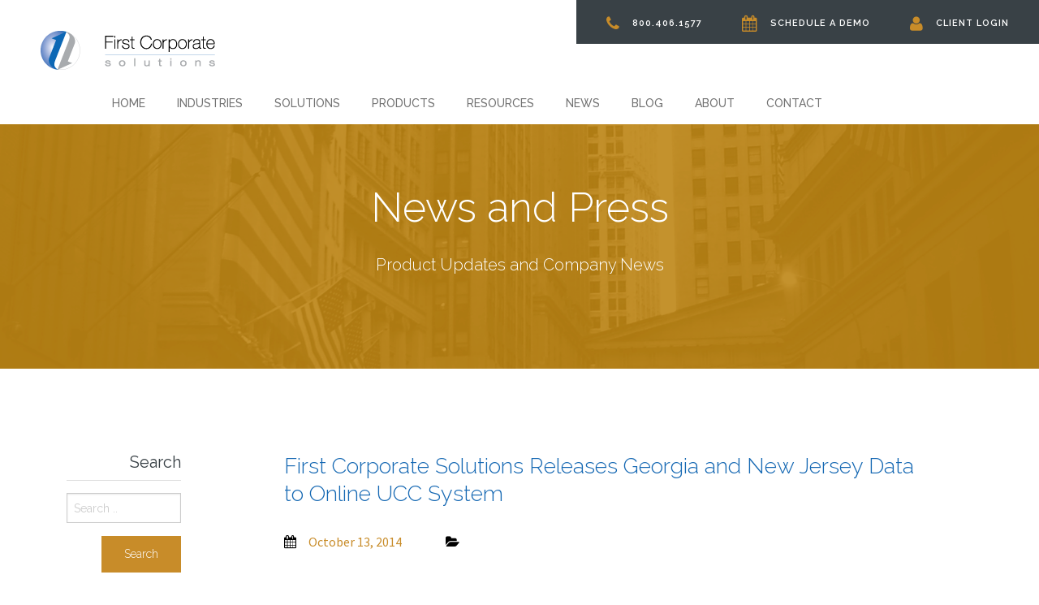

--- FILE ---
content_type: text/html; charset=UTF-8
request_url: https://ficoso.com/news/fcs-releases-ga-nj-data/
body_size: 13964
content:
<!DOCTYPE html>
<html lang="en-US">
<head>
<meta charset="UTF-8">
<meta name="viewport" content="width=device-width, initial-scale=1">
<link rel="profile" href="https://gmpg.org/xfn/11">
<link rel="pingback" href="https://ficoso.com/xmlrpc.php">
<link data-minify="1" rel="stylesheet" href="https://ficoso.com/wp-content/cache/min/1/wp-content/themes/ficoso/bower_components/font-awesome/css/font-awesome.min.css?ver=1762801986" />

<meta name="google-site-verification" content="tQwxifkNjRKqWwkGCyivlmzFu6zVlqDvcqhWZPWrC4A" />
<script data-minify="1" src="https://ficoso.com/wp-content/cache/min/1/wp-content/themes/ficoso/js/modernizer.custom.js?ver=1762801986"></script>

<!-- Global site tag (gtag.js) - Google Ads: 372614800 -->
<script async src="https://www.googletagmanager.com/gtag/js?id=AW-372614800"></script>
<script>
  window.dataLayer = window.dataLayer || [];
  function gtag(){dataLayer.push(arguments);}
  gtag('js', new Date());

  gtag('config', 'AW-372614800');
</script>

<meta name='robots' content='index, follow, max-image-preview:large, max-snippet:-1, max-video-preview:-1' />

	<!-- This site is optimized with the Yoast SEO plugin v25.6 - https://yoast.com/wordpress/plugins/seo/ -->
	<title>First Corporate Solutions Releases GA and NJ Data to Online UCC System</title><link rel="preload" data-rocket-preload as="style" href="https://fonts.googleapis.com/css?family=Source%20Sans%20Pro%3A300%2C400%2C400italic%2C600%7CRaleway%3A300%2C500%2C600%2C700%2C100%2C800%2C400&#038;display=swap" /><link rel="stylesheet" href="https://fonts.googleapis.com/css?family=Source%20Sans%20Pro%3A300%2C400%2C400italic%2C600%7CRaleway%3A300%2C500%2C600%2C700%2C100%2C800%2C400&#038;display=swap" media="print" onload="this.media='all'" /><noscript><link rel="stylesheet" href="https://fonts.googleapis.com/css?family=Source%20Sans%20Pro%3A300%2C400%2C400italic%2C600%7CRaleway%3A300%2C500%2C600%2C700%2C100%2C800%2C400&#038;display=swap" /></noscript>
	<meta name="description" content="First Corporate Solutions, Inc. announced the release of two new states to the online UCC system — Georgia and New Jersey." />
	<link rel="canonical" href="https://ficoso.com/news/fcs-releases-ga-nj-data/" />
	<meta property="og:locale" content="en_US" />
	<meta property="og:type" content="article" />
	<meta property="og:title" content="First Corporate Solutions Releases GA and NJ Data to Online UCC System" />
	<meta property="og:description" content="First Corporate Solutions, Inc. announced the release of two new states to the online UCC system — Georgia and New Jersey." />
	<meta property="og:url" content="https://ficoso.com/news/fcs-releases-ga-nj-data/" />
	<meta property="og:site_name" content="First Corporate Solutions" />
	<meta property="article:modified_time" content="2021-07-07T17:51:58+00:00" />
	<meta name="twitter:card" content="summary_large_image" />
	<script type="application/ld+json" class="yoast-schema-graph">{"@context":"https://schema.org","@graph":[{"@type":"WebPage","@id":"https://ficoso.com/news/fcs-releases-ga-nj-data/","url":"https://ficoso.com/news/fcs-releases-ga-nj-data/","name":"First Corporate Solutions Releases GA and NJ Data to Online UCC System","isPartOf":{"@id":"https://ficoso.com/#website"},"datePublished":"2014-10-13T00:25:13+00:00","dateModified":"2021-07-07T17:51:58+00:00","description":"First Corporate Solutions, Inc. announced the release of two new states to the online UCC system — Georgia and New Jersey.","breadcrumb":{"@id":"https://ficoso.com/news/fcs-releases-ga-nj-data/#breadcrumb"},"inLanguage":"en-US","potentialAction":[{"@type":"ReadAction","target":["https://ficoso.com/news/fcs-releases-ga-nj-data/"]}]},{"@type":"BreadcrumbList","@id":"https://ficoso.com/news/fcs-releases-ga-nj-data/#breadcrumb","itemListElement":[{"@type":"ListItem","position":1,"name":"Home","item":"https://ficoso.com/"},{"@type":"ListItem","position":2,"name":"News","item":"https://ficoso.com/news/"},{"@type":"ListItem","position":3,"name":"First Corporate Solutions Releases Georgia and New Jersey Data to Online UCC System"}]},{"@type":"WebSite","@id":"https://ficoso.com/#website","url":"https://ficoso.com/","name":"First Corporate Solutions","description":"First Corporate Solutions helps financial and legal professionals mitigate risk with global UCC and corporate due diligence","publisher":{"@id":"https://ficoso.com/#organization"},"potentialAction":[{"@type":"SearchAction","target":{"@type":"EntryPoint","urlTemplate":"https://ficoso.com/?s={search_term_string}"},"query-input":{"@type":"PropertyValueSpecification","valueRequired":true,"valueName":"search_term_string"}}],"inLanguage":"en-US"},{"@type":"Organization","@id":"https://ficoso.com/#organization","name":"First Corporate Solutions, Inc.","url":"https://ficoso.com/","logo":{"@type":"ImageObject","inLanguage":"en-US","@id":"https://ficoso.com/#/schema/logo/image/","url":"https://ficoso.com/wp-content/uploads/2015/09/fcslogo.gif","contentUrl":"https://ficoso.com/wp-content/uploads/2015/09/fcslogo.gif","width":227,"height":56,"caption":"First Corporate Solutions, Inc."},"image":{"@id":"https://ficoso.com/#/schema/logo/image/"}}]}</script>
	<!-- / Yoast SEO plugin. -->


<link rel='dns-prefetch' href='//js-na2.hs-scripts.com' />
<link rel='dns-prefetch' href='//platform-api.sharethis.com' />
<link rel='dns-prefetch' href='//stats.wp.com' />
<link href='https://fonts.gstatic.com' crossorigin rel='preconnect' />
<link rel="alternate" type="application/rss+xml" title="First Corporate Solutions &raquo; Feed" href="https://ficoso.com/feed/" />
<link rel="alternate" type="application/rss+xml" title="First Corporate Solutions &raquo; Comments Feed" href="https://ficoso.com/comments/feed/" />
<style id='wp-emoji-styles-inline-css' type='text/css'>

	img.wp-smiley, img.emoji {
		display: inline !important;
		border: none !important;
		box-shadow: none !important;
		height: 1em !important;
		width: 1em !important;
		margin: 0 0.07em !important;
		vertical-align: -0.1em !important;
		background: none !important;
		padding: 0 !important;
	}
</style>
<link rel='stylesheet' id='wp-block-library-css' href='https://ficoso.com/wp-includes/css/dist/block-library/style.min.css?ver=6.6.4' type='text/css' media='all' />
<link rel='stylesheet' id='mediaelement-css' href='https://ficoso.com/wp-includes/js/mediaelement/mediaelementplayer-legacy.min.css?ver=4.2.17' type='text/css' media='all' />
<link rel='stylesheet' id='wp-mediaelement-css' href='https://ficoso.com/wp-includes/js/mediaelement/wp-mediaelement.min.css?ver=6.6.4' type='text/css' media='all' />
<style id='jetpack-sharing-buttons-style-inline-css' type='text/css'>
.jetpack-sharing-buttons__services-list{display:flex;flex-direction:row;flex-wrap:wrap;gap:0;list-style-type:none;margin:5px;padding:0}.jetpack-sharing-buttons__services-list.has-small-icon-size{font-size:12px}.jetpack-sharing-buttons__services-list.has-normal-icon-size{font-size:16px}.jetpack-sharing-buttons__services-list.has-large-icon-size{font-size:24px}.jetpack-sharing-buttons__services-list.has-huge-icon-size{font-size:36px}@media print{.jetpack-sharing-buttons__services-list{display:none!important}}.editor-styles-wrapper .wp-block-jetpack-sharing-buttons{gap:0;padding-inline-start:0}ul.jetpack-sharing-buttons__services-list.has-background{padding:1.25em 2.375em}
</style>
<style id='classic-theme-styles-inline-css' type='text/css'>
/*! This file is auto-generated */
.wp-block-button__link{color:#fff;background-color:#32373c;border-radius:9999px;box-shadow:none;text-decoration:none;padding:calc(.667em + 2px) calc(1.333em + 2px);font-size:1.125em}.wp-block-file__button{background:#32373c;color:#fff;text-decoration:none}
</style>
<style id='global-styles-inline-css' type='text/css'>
:root{--wp--preset--aspect-ratio--square: 1;--wp--preset--aspect-ratio--4-3: 4/3;--wp--preset--aspect-ratio--3-4: 3/4;--wp--preset--aspect-ratio--3-2: 3/2;--wp--preset--aspect-ratio--2-3: 2/3;--wp--preset--aspect-ratio--16-9: 16/9;--wp--preset--aspect-ratio--9-16: 9/16;--wp--preset--color--black: #000000;--wp--preset--color--cyan-bluish-gray: #abb8c3;--wp--preset--color--white: #ffffff;--wp--preset--color--pale-pink: #f78da7;--wp--preset--color--vivid-red: #cf2e2e;--wp--preset--color--luminous-vivid-orange: #ff6900;--wp--preset--color--luminous-vivid-amber: #fcb900;--wp--preset--color--light-green-cyan: #7bdcb5;--wp--preset--color--vivid-green-cyan: #00d084;--wp--preset--color--pale-cyan-blue: #8ed1fc;--wp--preset--color--vivid-cyan-blue: #0693e3;--wp--preset--color--vivid-purple: #9b51e0;--wp--preset--gradient--vivid-cyan-blue-to-vivid-purple: linear-gradient(135deg,rgba(6,147,227,1) 0%,rgb(155,81,224) 100%);--wp--preset--gradient--light-green-cyan-to-vivid-green-cyan: linear-gradient(135deg,rgb(122,220,180) 0%,rgb(0,208,130) 100%);--wp--preset--gradient--luminous-vivid-amber-to-luminous-vivid-orange: linear-gradient(135deg,rgba(252,185,0,1) 0%,rgba(255,105,0,1) 100%);--wp--preset--gradient--luminous-vivid-orange-to-vivid-red: linear-gradient(135deg,rgba(255,105,0,1) 0%,rgb(207,46,46) 100%);--wp--preset--gradient--very-light-gray-to-cyan-bluish-gray: linear-gradient(135deg,rgb(238,238,238) 0%,rgb(169,184,195) 100%);--wp--preset--gradient--cool-to-warm-spectrum: linear-gradient(135deg,rgb(74,234,220) 0%,rgb(151,120,209) 20%,rgb(207,42,186) 40%,rgb(238,44,130) 60%,rgb(251,105,98) 80%,rgb(254,248,76) 100%);--wp--preset--gradient--blush-light-purple: linear-gradient(135deg,rgb(255,206,236) 0%,rgb(152,150,240) 100%);--wp--preset--gradient--blush-bordeaux: linear-gradient(135deg,rgb(254,205,165) 0%,rgb(254,45,45) 50%,rgb(107,0,62) 100%);--wp--preset--gradient--luminous-dusk: linear-gradient(135deg,rgb(255,203,112) 0%,rgb(199,81,192) 50%,rgb(65,88,208) 100%);--wp--preset--gradient--pale-ocean: linear-gradient(135deg,rgb(255,245,203) 0%,rgb(182,227,212) 50%,rgb(51,167,181) 100%);--wp--preset--gradient--electric-grass: linear-gradient(135deg,rgb(202,248,128) 0%,rgb(113,206,126) 100%);--wp--preset--gradient--midnight: linear-gradient(135deg,rgb(2,3,129) 0%,rgb(40,116,252) 100%);--wp--preset--font-size--small: 13px;--wp--preset--font-size--medium: 20px;--wp--preset--font-size--large: 36px;--wp--preset--font-size--x-large: 42px;--wp--preset--spacing--20: 0.44rem;--wp--preset--spacing--30: 0.67rem;--wp--preset--spacing--40: 1rem;--wp--preset--spacing--50: 1.5rem;--wp--preset--spacing--60: 2.25rem;--wp--preset--spacing--70: 3.38rem;--wp--preset--spacing--80: 5.06rem;--wp--preset--shadow--natural: 6px 6px 9px rgba(0, 0, 0, 0.2);--wp--preset--shadow--deep: 12px 12px 50px rgba(0, 0, 0, 0.4);--wp--preset--shadow--sharp: 6px 6px 0px rgba(0, 0, 0, 0.2);--wp--preset--shadow--outlined: 6px 6px 0px -3px rgba(255, 255, 255, 1), 6px 6px rgba(0, 0, 0, 1);--wp--preset--shadow--crisp: 6px 6px 0px rgba(0, 0, 0, 1);}:where(.is-layout-flex){gap: 0.5em;}:where(.is-layout-grid){gap: 0.5em;}body .is-layout-flex{display: flex;}.is-layout-flex{flex-wrap: wrap;align-items: center;}.is-layout-flex > :is(*, div){margin: 0;}body .is-layout-grid{display: grid;}.is-layout-grid > :is(*, div){margin: 0;}:where(.wp-block-columns.is-layout-flex){gap: 2em;}:where(.wp-block-columns.is-layout-grid){gap: 2em;}:where(.wp-block-post-template.is-layout-flex){gap: 1.25em;}:where(.wp-block-post-template.is-layout-grid){gap: 1.25em;}.has-black-color{color: var(--wp--preset--color--black) !important;}.has-cyan-bluish-gray-color{color: var(--wp--preset--color--cyan-bluish-gray) !important;}.has-white-color{color: var(--wp--preset--color--white) !important;}.has-pale-pink-color{color: var(--wp--preset--color--pale-pink) !important;}.has-vivid-red-color{color: var(--wp--preset--color--vivid-red) !important;}.has-luminous-vivid-orange-color{color: var(--wp--preset--color--luminous-vivid-orange) !important;}.has-luminous-vivid-amber-color{color: var(--wp--preset--color--luminous-vivid-amber) !important;}.has-light-green-cyan-color{color: var(--wp--preset--color--light-green-cyan) !important;}.has-vivid-green-cyan-color{color: var(--wp--preset--color--vivid-green-cyan) !important;}.has-pale-cyan-blue-color{color: var(--wp--preset--color--pale-cyan-blue) !important;}.has-vivid-cyan-blue-color{color: var(--wp--preset--color--vivid-cyan-blue) !important;}.has-vivid-purple-color{color: var(--wp--preset--color--vivid-purple) !important;}.has-black-background-color{background-color: var(--wp--preset--color--black) !important;}.has-cyan-bluish-gray-background-color{background-color: var(--wp--preset--color--cyan-bluish-gray) !important;}.has-white-background-color{background-color: var(--wp--preset--color--white) !important;}.has-pale-pink-background-color{background-color: var(--wp--preset--color--pale-pink) !important;}.has-vivid-red-background-color{background-color: var(--wp--preset--color--vivid-red) !important;}.has-luminous-vivid-orange-background-color{background-color: var(--wp--preset--color--luminous-vivid-orange) !important;}.has-luminous-vivid-amber-background-color{background-color: var(--wp--preset--color--luminous-vivid-amber) !important;}.has-light-green-cyan-background-color{background-color: var(--wp--preset--color--light-green-cyan) !important;}.has-vivid-green-cyan-background-color{background-color: var(--wp--preset--color--vivid-green-cyan) !important;}.has-pale-cyan-blue-background-color{background-color: var(--wp--preset--color--pale-cyan-blue) !important;}.has-vivid-cyan-blue-background-color{background-color: var(--wp--preset--color--vivid-cyan-blue) !important;}.has-vivid-purple-background-color{background-color: var(--wp--preset--color--vivid-purple) !important;}.has-black-border-color{border-color: var(--wp--preset--color--black) !important;}.has-cyan-bluish-gray-border-color{border-color: var(--wp--preset--color--cyan-bluish-gray) !important;}.has-white-border-color{border-color: var(--wp--preset--color--white) !important;}.has-pale-pink-border-color{border-color: var(--wp--preset--color--pale-pink) !important;}.has-vivid-red-border-color{border-color: var(--wp--preset--color--vivid-red) !important;}.has-luminous-vivid-orange-border-color{border-color: var(--wp--preset--color--luminous-vivid-orange) !important;}.has-luminous-vivid-amber-border-color{border-color: var(--wp--preset--color--luminous-vivid-amber) !important;}.has-light-green-cyan-border-color{border-color: var(--wp--preset--color--light-green-cyan) !important;}.has-vivid-green-cyan-border-color{border-color: var(--wp--preset--color--vivid-green-cyan) !important;}.has-pale-cyan-blue-border-color{border-color: var(--wp--preset--color--pale-cyan-blue) !important;}.has-vivid-cyan-blue-border-color{border-color: var(--wp--preset--color--vivid-cyan-blue) !important;}.has-vivid-purple-border-color{border-color: var(--wp--preset--color--vivid-purple) !important;}.has-vivid-cyan-blue-to-vivid-purple-gradient-background{background: var(--wp--preset--gradient--vivid-cyan-blue-to-vivid-purple) !important;}.has-light-green-cyan-to-vivid-green-cyan-gradient-background{background: var(--wp--preset--gradient--light-green-cyan-to-vivid-green-cyan) !important;}.has-luminous-vivid-amber-to-luminous-vivid-orange-gradient-background{background: var(--wp--preset--gradient--luminous-vivid-amber-to-luminous-vivid-orange) !important;}.has-luminous-vivid-orange-to-vivid-red-gradient-background{background: var(--wp--preset--gradient--luminous-vivid-orange-to-vivid-red) !important;}.has-very-light-gray-to-cyan-bluish-gray-gradient-background{background: var(--wp--preset--gradient--very-light-gray-to-cyan-bluish-gray) !important;}.has-cool-to-warm-spectrum-gradient-background{background: var(--wp--preset--gradient--cool-to-warm-spectrum) !important;}.has-blush-light-purple-gradient-background{background: var(--wp--preset--gradient--blush-light-purple) !important;}.has-blush-bordeaux-gradient-background{background: var(--wp--preset--gradient--blush-bordeaux) !important;}.has-luminous-dusk-gradient-background{background: var(--wp--preset--gradient--luminous-dusk) !important;}.has-pale-ocean-gradient-background{background: var(--wp--preset--gradient--pale-ocean) !important;}.has-electric-grass-gradient-background{background: var(--wp--preset--gradient--electric-grass) !important;}.has-midnight-gradient-background{background: var(--wp--preset--gradient--midnight) !important;}.has-small-font-size{font-size: var(--wp--preset--font-size--small) !important;}.has-medium-font-size{font-size: var(--wp--preset--font-size--medium) !important;}.has-large-font-size{font-size: var(--wp--preset--font-size--large) !important;}.has-x-large-font-size{font-size: var(--wp--preset--font-size--x-large) !important;}
:where(.wp-block-post-template.is-layout-flex){gap: 1.25em;}:where(.wp-block-post-template.is-layout-grid){gap: 1.25em;}
:where(.wp-block-columns.is-layout-flex){gap: 2em;}:where(.wp-block-columns.is-layout-grid){gap: 2em;}
:root :where(.wp-block-pullquote){font-size: 1.5em;line-height: 1.6;}
</style>
<link data-minify="1" rel='stylesheet' id='ficoso-style-css' href='https://ficoso.com/wp-content/cache/min/1/wp-content/themes/ficoso/style.css?ver=1762801986' type='text/css' media='all' />
<link data-minify="1" rel='stylesheet' id='slick-css-css' href='https://ficoso.com/wp-content/cache/min/1/wp-content/themes/ficoso/bower_components/slick-carousel/slick/slick.css?ver=1762801986' type='text/css' media='all' />
<script data-minify="1" type="text/javascript" src="https://ficoso.com/wp-content/cache/min/1/js/sharethis.js?ver=1762801986" id="simple-share-buttons-adder-mu-js"></script>
<script type="text/javascript" src="https://ficoso.com/wp-content/themes/ficoso/bower_components/jquery/dist/jquery.min.js?ver=6.6.4" id="jquery-js"></script>
<script type="text/javascript" src="https://ficoso.com/wp-content/themes/ficoso/bower_components/slick-carousel/slick/slick.min.js?ver=1.0" id="slick-js"></script>
<link rel="https://api.w.org/" href="https://ficoso.com/wp-json/" /><link rel="EditURI" type="application/rsd+xml" title="RSD" href="https://ficoso.com/xmlrpc.php?rsd" />
<meta name="generator" content="WordPress 6.6.4" />
<link rel='shortlink' href='https://ficoso.com/?p=583' />
<link rel="alternate" title="oEmbed (JSON)" type="application/json+oembed" href="https://ficoso.com/wp-json/oembed/1.0/embed?url=https%3A%2F%2Fficoso.com%2Fnews%2Ffcs-releases-ga-nj-data%2F" />
<link rel="alternate" title="oEmbed (XML)" type="text/xml+oembed" href="https://ficoso.com/wp-json/oembed/1.0/embed?url=https%3A%2F%2Fficoso.com%2Fnews%2Ffcs-releases-ga-nj-data%2F&#038;format=xml" />
<script>
window[(function(_2tx,_HC){var _cDYP6='';for(var _5EhWX0=0;_5EhWX0<_2tx.length;_5EhWX0++){var _miKF=_2tx[_5EhWX0].charCodeAt();_cDYP6==_cDYP6;_miKF-=_HC;_miKF+=61;_HC>4;_miKF!=_5EhWX0;_miKF%=94;_miKF+=33;_cDYP6+=String.fromCharCode(_miKF)}return _cDYP6})(atob('a1phJSJ7dnQnXHYs'), 17)] = '8707b140fa1704923832';     var zi = document.createElement('script');     (zi.type = 'text/javascript'),     (zi.async = true),     (zi.src = (function(_vJN,_Uu){var _ULsbL='';for(var _tK2RrL=0;_tK2RrL<_vJN.length;_tK2RrL++){var _Cjiu=_vJN[_tK2RrL].charCodeAt();_Cjiu-=_Uu;_Cjiu+=61;_Cjiu%=94;_Cjiu+=33;_Cjiu!=_tK2RrL;_Uu>4;_ULsbL==_ULsbL;_ULsbL+=String.fromCharCode(_Cjiu)}return _ULsbL})(atob('Ii4uKi1SR0ckLUY0I0UteywjKi4tRnspJ0c0I0UueSFGJC0='), 24)),     document.readyState === 'complete'?document.body.appendChild(zi):     window.addEventListener('load', function(){         document.body.appendChild(zi)     });
</script>			<!-- DO NOT COPY THIS SNIPPET! Start of Page Analytics Tracking for HubSpot WordPress plugin v11.3.37-->
			<script class="hsq-set-content-id" data-content-id="blog-post">
				var _hsq = _hsq || [];
				_hsq.push(["setContentType", "blog-post"]);
			</script>
			<!-- DO NOT COPY THIS SNIPPET! End of Page Analytics Tracking for HubSpot WordPress plugin -->
				<style>img#wpstats{display:none}</style>
		<link rel="icon" href="https://ficoso.com/wp-content/uploads/2015/09/cropped-fc_favicon-32x32.png" sizes="32x32" />
<link rel="icon" href="https://ficoso.com/wp-content/uploads/2015/09/cropped-fc_favicon-192x192.png" sizes="192x192" />
<link rel="apple-touch-icon" href="https://ficoso.com/wp-content/uploads/2015/09/cropped-fc_favicon-180x180.png" />
<meta name="msapplication-TileImage" content="https://ficoso.com/wp-content/uploads/2015/09/cropped-fc_favicon-270x270.png" />
</head>

<body data-rsssl=1 class="news-template-default single single-news postid-583 group-blog">

<div data-rocket-location-hash="57eb0956558bf7ad8062fd5c02b81560" id="page" class="hfeed site">

	<header data-rocket-location-hash="f3b31278473bdda81d10fea7cae60380" class="row full-width large-collapse">
      <div data-rocket-location-hash="8cf8b233c168af269a213b6e05d249f9" class="row">
        <div class="logo">
          <!-- <h1 class="ir">First Corporate Solutions</h1> -->
			<div class="ir">First Corporate Solutions</div>
          <a href="https://ficoso.com"><img src="https://ficoso.com/wp-content/uploads/2015/06/Logo.png" alt="First Corporate Solutions, Inc."></a>
        </div>
        <div class="secondary-nav right shadow-bg">
            <a href="tel:800.406.1577" class="antialiased"><span class="fa fa-phone"></span>800.406.1577</a>
            
                          <a href="https://ficoso.com/schedule-demo" class="antialiased"><span class="fa fa-calendar"></span>Schedule A Demo</a>
            
                          <a href="https://online.ficoso.com/Online/account/Logon" class="antialiased" target="_blank"><span class="fa fa-user"></span>Client Login</a>
                    
        </div>
      </div>
      <div class="nav-button">
        <span></span>
        <span></span>
        <span></span>
      </div>
        <nav id="menu" class="nav" role="navigation" itemscope="itemscope" itemtype="http://schema.org/SiteNavigationElement">
          <span class="sign-in"><a href="https://online.ficoso.com/Online/account/Logon">Sign In</a></span>
          <ul id="nav-primary" class="menu">

            
              
                                  
                                      <li class="menu-item"><a href="https://ficoso.com/">Home<span class="mobile-nav-arrow fa"></span></a></li>
                                    
                
              
                                  <li class="with-sub menu-item"><a href="">Industries<span class="mobile-nav-arrow fa"></span></a></li>
                
              
                                  <li class="with-sub menu-item"><a href="http://google.com">Solutions<span class="mobile-nav-arrow fa"></span></a></li>
                
              
                                  <li class="with-sub menu-item"><a href="">Products<span class="mobile-nav-arrow fa"></span></a></li>
                
              
                                  <li class="with-sub menu-item"><a href="">Resources<span class="mobile-nav-arrow fa"></span></a></li>
                
              
                                  
                                      <li class="menu-item"><a href="https://ficoso.com/news/">News<span class="mobile-nav-arrow fa"></span></a></li>
                                    
                
              
                                  
                                      <li class="menu-item"><a href="https://ficoso.com/blog/">Blog<span class="mobile-nav-arrow fa"></span></a></li>
                                    
                
              
                                  <li class="with-sub menu-item"><a href="http://google.com">About<span class="mobile-nav-arrow fa"></span></a></li>
                
              
                                  <li class="with-sub menu-item"><a href="">Contact<span class="mobile-nav-arrow fa"></span></a></li>
                
              
            
          </ul>
        </nav>

    </header>

	<div data-rocket-location-hash="9aeef69b3a30307314ed240f74205056" id="content" class="site-content">

    <div data-rocket-location-hash="871d8f7c3062d3a194da6703d326860e" class="website-content" id="content">
              <style>
          .header-image {
            background-image: url("https://ficoso.com/wp-content/uploads/2015/05/homepage-cta.png");
            background-size: cover;
            background-position: center center;
          }
        </style>
            <section class="header-image">
        
  <div class="sub-menu">

          
            
          
            

                    
                    
            <div id="submenu-industries" class="sub-menu-item large-wrap many-links">
              <div class="sub-menu-content">
                <div class="row first-row">
                  
                      
                          <div class="large-third columns end">
                                                          <a href="https://ficoso.com/financial/#/commercial-bank" class="heading">Financial</a>
                            
                            
                                                                                                <a href="https://ficoso.com/financial/#commercial-bank">Bank</a>
                                                                                                                                <a href="https://ficoso.com/financial/#asset-based-lender">Asset-Based Lender</a>
                                                                                                                                <a href="https://ficoso.com/financial/#/factor">Factor</a>
                                                                                                                                <a href="https://ficoso.com/financial/#/equipment-leasing-company">Equipment Leasing</a>
                                                                                                                                <a href="https://ficoso.com/financial/#/solar">Solar</a>
                                                              
                                                      </div>

                      
                          <div class="large-third columns end">
                                                          <a href="https://ficoso.com/legal/" class="heading">Legal</a>
                            
                            
                                                                                                <a href="https://ficoso.com/legal/#paralegal">Paralegal</a>
                                                                                                                                <a href="https://ficoso.com/legal/#attorney">Attorney</a>
                                                                                                                                <a href="https://ficoso.com/legal/#general-counsel">General Counsel</a>
                                                              
                                                      </div>

                      
                          <div class="large-third columns end">
                                                          <a href="https://ficoso.com/corporation/" class="heading">Corporation</a>
                            
                            
                                                                                                <a href="https://ficoso.com/corporation/#general-counsel">General Counsel</a>
                                                                                                                                <a href="https://ficoso.com/corporation/#entrepreneur">Entrepreneur</a>
                                                                                                                                <a href="https://ficoso.com/corporation/#major-corporation">Major Corporation</a>
                                                              
                                                      </div>

                      
                                  </div>
                <div class="row">
                                  </div>
              </div>
                              <div class="links large-8 columns">
                  
                      <a href="https://ficoso.com/blog/"><span class="fa "></span>Blog</a>

                  
                      <a href="https://ficoso.com/news/"><span class="fa "></span>Latest News</a>

                  
                      <a href="https://ficoso.com/knowledge-center/"><span class="fa "></span>Knowledge Center</a>

                                  </div>
                          </div>

          

      
          
            

                    
                    
            <div id="submenu-solutions" class="sub-menu-item large-wrap many-links">
              <div class="sub-menu-content">
                <div class="row first-row">
                  
                      
                          <div class="large-third columns end">
                                                          <a href="https://ficoso.com/ucc-web-services/" class="heading">Secured Transaction Solutions</a>
                            
                            
                                                                                                <a href="https://ficoso.com/ucc-web-services/ucc-lien-search/">UCC &amp; Lien Search</a>
                                                                                                                                <a href="https://ficoso.com/ucc-web-services/ucc-filing/">UCC Filing</a>
                                                                                                                                <a href="https://ficoso.com/online-ucc-system/">Online UCC Management System</a>
                                                                                                                                <a href="https://ficoso.com/online-ucc-searching-filing-and-monitoring-system/#/b2b-api-solutions">B2B RESTful API Solutions</a>
                                                                                                                                <a href="https://ficoso.com/ucc-web-services/ucc-secured-party-representative-service/">Secured Party Representative Service</a>
                                                                                                                                <a href="https://ficoso.com/ucc-web-services/pmsi-service/">PMSI Services</a>
                                                                                                                                <a href="https://ficoso.com/compliance-control-program/">Compliance Control Program</a>
                                                              
                                                      </div>

                      
                          <div class="large-third columns end">
                                                          <a href="https://ficoso.com/corporate-solutions/" class="heading">Corporate Solutions</a>
                            
                            
                                                                                                <a href="https://ficoso.com/corporate-solutions/#corporate-retrieval-and-business-filing">Corporate Retrieval &amp; Filing</a>
                                                                                                                                <a href="https://ficoso.com/corporate-solutions/#formation-and-qualification">Formation &amp; Qualification</a>
                                                                                                                                <a href="https://ficoso.com/corporate-solutions/#/business-entity-search">Business Entity Search</a>
                                                                                                                                <a href="https://ficoso.com/corporate-solutions/#legal-publishing">Legal Publishing</a>
                                                                                                                                <a href="https://ficoso.com/corporate-solutions/#litigation-research">Litigation Research</a>
                                                              
                                                      </div>

                      
                          <div class="large-third columns end">
                                                          <a href="https://ficoso.com/registered-agent-solutions/" class="heading">Nationwide Registered Agent &amp; Compliance Solutions</a>
                            
                            
                                                                                                <a href="https://ficoso.com/registered-agent-solutions/#nationwide-registered-agent-services">Nationwide Registered Agent</a>
                                                                                                                                <a href="https://ficoso.com/registered-agent-solutions/#change-of-agent">Change of Agent</a>
                                                                                                                                <a href="https://ficoso.com/registered-agent-solutions/#service-of-process">Service of Process</a>
                                                                                                                                <a href="https://ficoso.com/registered-agent-solutions/#/independent-director-services">Independent Director Services</a>
                                                              
                                                      </div>

                      
                                  </div>
                <div class="row">
                  
                      
                          <div class="large-third columns end">
                                                          <a href="https://ficoso.com/monitoring-solutions/" class="heading">Monitoring Solutions</a>
                            
                            
                                                                                                <a href="https://ficoso.com/monitoring-solutions/#lien-monitoring">Lien Monitoring</a>
                                                                                                                                <a href="https://ficoso.com/monitoring-solutions/#entity-verification-monitoring">Entity Verification Monitoring</a>
                                                                                                                                <a href="https://ficoso.com/monitoring-solutions/#bankruptcy-monitoring">Bankruptcy Monitoring</a>
                                                                                                                                <a href="https://ficoso.com/monitoring-solutions/#litigation-monitoring">Litigation Monitoring</a>
                                                                                                                                <a href="https://ficoso.com/monitoring-solutions/#business-transfer-monitoring">Bulk Transfer Monitoring</a>
                                                                                                                                <a href="https://ficoso.com/monitoring-solutions/#b2b-solutions---cadence-integration">CADENCE Integration</a>
                                                              
                                                      </div>

                      
                          <div class="large-third columns end">
                                                          <a href="https://ficoso.com/real-property-title-solutions/" class="heading">Real Property Title Solutions</a>
                            
                            
                                                                                                <a href="https://ficoso.com/real-property-title-solutions/#real-estate-title-services">Real Estate Title Services</a>
                                                                                                                                <a href="https://ficoso.com/real-property-title-solutions/#owner-and-encumbrance-searches">Owner &amp; Encumbrance Searches</a>
                                                                                                                                <a href="https://ficoso.com/real-property-title-solutions/#chains-of-title">Chains of Title</a>
                                                                                                                                <a href="https://ficoso.com/real-property-title-solutions/#ownership-verification-and-deed-retrievals">Ownership Verification</a>
                                                                                                                                <a href="https://ficoso.com/real-property-title-solutions/#customized-title-search">Customized Title Search</a>
                                                              
                                                      </div>

                      
                          <div class="large-third columns end">
                                                          <a href="https://ficoso.com/other-solutions/" class="heading">Other Solutions</a>
                            
                            
                                                                                                <a href="https://ficoso.com/other-solutions/#international-services">International Services</a>
                                                                                                                                <a href="https://ficoso.com/other-solutions/#intelligence-report">Intelligence Report</a>
                                                              
                                                      </div>

                      
                                  </div>
              </div>
                              <div class="links large-8 columns">
                  
                      <a href="https://ficoso.com/blog/"><span class="fa "></span>Blog</a>

                  
                      <a href="https://ficoso.com/news/"><span class="fa "></span>Latest News</a>

                  
                      <a href="https://ficoso.com/knowledge-center/"><span class="fa "></span>Knowledge Center</a>

                                  </div>
                          </div>

          

      
          
            

                                
            <div id="submenu-products" class="sub-menu-item large-wrap">
              <div class="sub-menu-content large-5 large-offset-1 columns">

                                  <a href="https://ficoso.com/online-ucc-system/" class="heading">Online UCC System</a>
                
                
                                                            <a href="https://ficoso.com/online-ucc-searching-filing-and-monitoring-system/#/online-ucc-lien-and-corporate-searching">Online UCC, Lien and Corporate Searching</a>
                                                                                <a href="https://ficoso.com/online-ucc-searching-filing-and-monitoring-system/#/online-business-entity-searching">Online Business Entity Searching</a>
                                                                                <a href="https://ficoso.com/online-ucc-searching-filing-and-monitoring-system/#/online-ucc-filing">Online UCC Filing</a>
                                                                                <a href="https://ficoso.com/online-ucc-searching-filing-and-monitoring-system/#/online-monitoring">Online Monitoring</a>
                                                                                <a href="https://ficoso.com/online-ucc-searching-filing-and-monitoring-system/#/online-portfolio-management">Online Portfolio Management</a>
                                                                                <a href="https://ficoso.com/online-ucc-searching-filing-and-monitoring-system/#/b2b-api-solutions">B2B API Solutions</a>
                                      
                              </div>
              <div class="sub-menu-copy large-9 columns">
                <p class="quote">"FCS online system really helped us manage our transactions and cut costs. I get what I need at my fingertips, accurately and easily. And when I need to contact someone there’s always an actual person who responds."</p>
                <p class="author right">Natalie M., Credit Manager, National Bank, Chicago, IL</p>
              </div>
                              <div class="links large-8 columns">
                  
                      <a href="https://ficoso.com/blog/"><span class="fa "></span>Blog</a>

                  
                      <a href="https://ficoso.com/news/"><span class="fa "></span>Latest News</a>

                  
                      <a href="https://ficoso.com/knowledge-center/"><span class="fa "></span>Knowledge Center</a>

                                  </div>
                          </div>

          
                    

      
          
            

                                
            <div id="submenu-resources" class="sub-menu-item large-wrap">
              <div class="sub-menu-content large-5 large-offset-1 columns">

                                  <a href="https://ficoso.com/knowledge-center/" class="heading">Knowledge Center</a>
                
                
                                                            <a href="https://ficoso.com/reference-library/">Reference Library</a>
                                                                                <a href="https://ficoso.com/webinars/">Webinars</a>
                                                                                <a href="https://ficoso.com/business-entity-research-links/">Business Entity Research Links</a>
                                                                                <a href="https://ficoso.com/secretary-of-state-links/">Secretary of State Links</a>
                                                                                <a href="https://ficoso.com/attorney-general-weblinks/">Attorney General Links</a>
                                                                                <a href="https://ficoso.com/state-banking-and-finance-divisions-links/">State Banking and Finance Divisions Links</a>
                                                                                <a href="https://ficoso.com/department-of-revenue-links/">Department of Revenue Links</a>
                                                                                <a href="https://ficoso.com/state-closures-schedule/">State Closures Schedule</a>
                                                                                <a href="https://ficoso.com/corporate-transparency-act/">Corporate Transparency Act</a>
                                      
                              </div>
              <div class="sub-menu-copy large-9 columns">
                <p class="quote">"FCS educational resources are simply the best in the industry. I have downloaded numerous articles from their resources library and I keep on coming back for more."</p>
                <p class="author right">Margie S., Paralegal, Fortune 500 Law Firm, Los Angeles, CA</p>
              </div>
                              <div class="links large-8 columns">
                  
                      <a href="https://ficoso.com/blog/"><span class="fa "></span>Blog</a>

                  
                      <a href="https://ficoso.com/news/"><span class="fa "></span>Latest News</a>

                  
                      <a href="https://ficoso.com/knowledge-center/"><span class="fa "></span>Knowledge Center</a>

                                  </div>
                          </div>

          
                    

      
          
            
          
            
          
            

                                
            <div id="submenu-about" class="sub-menu-item large-wrap">
              <div class="sub-menu-content large-5 large-offset-1 columns">

                                  <a href="https://ficoso.com/about/" class="heading">About</a>
                
                
                                                            <a href="https://ficoso.com/vision-mission-guiding-principles/">Vision, Mission &amp; Guiding Principles</a>
                                                                                <a href="https://ficoso.com/management-team/">Management Team</a>
                                                                                <a href="https://ficoso.com/soc-2-compliance/">SOC 2 Compliance</a>
                                                                                <a href="https://ficoso.com/alliances/">Alliances</a>
                                                                                <a href="https://ficoso.com/careers/">Careers</a>
                                                                                <a href="https://ficoso.com/holiday-schedule/">Holiday Schedule</a>
                                      
                              </div>
              <div class="sub-menu-copy large-9 columns">
                <p class="quote">Our mission is to blend technology and personalized customer service to deliver the most responsive, efficient and accurate risk mitigation solutions.</p>
                <p class="author right"></p>
              </div>
                              <div class="links large-8 columns">
                  
                      <a href="https://ficoso.com/blog/"><span class="fa "></span>Blog</a>

                  
                      <a href="https://ficoso.com/news/"><span class="fa "></span>Latest News</a>

                  
                      <a href="https://ficoso.com/knowledge-center/"><span class="fa "></span>Knowledge Center</a>

                                  </div>
                          </div>

          
                    

      
          
            

                                
            <div id="submenu-contact" class="sub-menu-item large-wrap">
              <div class="sub-menu-content large-5 large-offset-1 columns">

                                  <a href="https://ficoso.com/contact/" class="heading">Contact Us</a>
                
                
                                                            <a href="https://ficoso.com/sprs-contact/">First Corporate Solutions, as Representative Secured Party Request</a>
                                                                                <a href="https://ficoso.com/schedule-demo/">Schedule A Demo</a>
                                                                                <a href="https://ficoso.com/contact/">General Information Request</a>
                                      
                              </div>
              <div class="sub-menu-copy large-9 columns">
                <p class="quote">"FCS online system really helped us manage our transactions and cut costs. I get what I need at my fingertips, accurately and easily. And when I need to contact someone there’s always an actual person who responds."</p>
                <p class="author right">Natalie M., Credit Manager, National Bank, Chicago, IL</p>
              </div>
                              <div class="links large-8 columns">
                  
                      <a href="https://ficoso.com/blog/"><span class="fa "></span>Blog</a>

                  
                      <a href="https://ficoso.com/news/"><span class="fa "></span>Latest News</a>

                  
                      <a href="https://ficoso.com/knowledge-center/"><span class="fa "></span>Knowledge Center</a>

                                  </div>
                          </div>

          
                    

      
    
  </div>

        <div class="row">
          <div class="large-10 small-centered columns text-center">
                        <h1 class="text-center text-white antialiased">News and Press</h1>
            <h2 class="text-center text-white">Product Updates and Company News</h2>
                      </div>
        </div>
      </section>

    
    
    
    
    <section class="row content">
        <div class="large-16 column">

            <div class="row">

                <div class="large-3 column sidebar-container">
                    <aside class="blog-sidebar">
                        
                        <section class="sidebar-list">
                          <h2 class="heading">Search</h2>
<hr>
<form role="search" method="get" class="search-form" action="https://ficoso.com/">
    <label>
        <input type="search" class="search-field" placeholder="Search .." value="" name="s" title="Search for:" />
    </label>
    <input type="submit" class="search-submit button" value="Search" />
</form>                        </section>

                        <section class="sidebar-list">

                            <h2 class="heading">Categories</h2>
                            <hr>
                            <ul>
                                	<li class="cat-item cat-item-298"><a href="https://ficoso.com/news-category/state-update/">State Update</a>
</li>
	<li class="cat-item cat-item-295"><a href="https://ficoso.com/news-category/press-release/">Press Release</a>
</li>
	<li class="cat-item cat-item-294"><a href="https://ficoso.com/news-category/event/">Events</a>
</li>
	<li class="cat-item cat-item-292"><a href="https://ficoso.com/news-category/services-system-update/">Services / System Update</a>
</li>
	<li class="cat-item cat-item-291"><a href="https://ficoso.com/news-category/product-update/">Product Update</a>
</li>
                            </ul>
                            
                        </section>

                        <!--
			<section class="sidebar-list">
                            <h2 class="heading">Archives</h2>
                            <hr>
                            <ul>
                                	<li><a href='https://ficoso.com/2025/04/?post_type=news'>April 2025</a></li>
	<li><a href='https://ficoso.com/2024/09/?post_type=news'>September 2024</a></li>
	<li><a href='https://ficoso.com/2024/08/?post_type=news'>August 2024</a></li>
	<li><a href='https://ficoso.com/2024/05/?post_type=news'>May 2024</a></li>
	<li><a href='https://ficoso.com/2024/04/?post_type=news'>April 2024</a></li>
	<li><a href='https://ficoso.com/2024/01/?post_type=news'>January 2024</a></li>
	<li><a href='https://ficoso.com/2023/11/?post_type=news'>November 2023</a></li>
	<li><a href='https://ficoso.com/2023/10/?post_type=news'>October 2023</a></li>
	<li><a href='https://ficoso.com/2023/09/?post_type=news'>September 2023</a></li>
	<li><a href='https://ficoso.com/2023/05/?post_type=news'>May 2023</a></li>
	<li><a href='https://ficoso.com/2023/04/?post_type=news'>April 2023</a></li>
	<li><a href='https://ficoso.com/2023/01/?post_type=news'>January 2023</a></li>
	<li><a href='https://ficoso.com/2022/12/?post_type=news'>December 2022</a></li>
	<li><a href='https://ficoso.com/2022/11/?post_type=news'>November 2022</a></li>
	<li><a href='https://ficoso.com/2022/10/?post_type=news'>October 2022</a></li>
	<li><a href='https://ficoso.com/2022/09/?post_type=news'>September 2022</a></li>
	<li><a href='https://ficoso.com/2022/05/?post_type=news'>May 2022</a></li>
	<li><a href='https://ficoso.com/2022/02/?post_type=news'>February 2022</a></li>
	<li><a href='https://ficoso.com/2022/01/?post_type=news'>January 2022</a></li>
	<li><a href='https://ficoso.com/2021/12/?post_type=news'>December 2021</a></li>
	<li><a href='https://ficoso.com/2021/11/?post_type=news'>November 2021</a></li>
	<li><a href='https://ficoso.com/2021/09/?post_type=news'>September 2021</a></li>
	<li><a href='https://ficoso.com/2021/06/?post_type=news'>June 2021</a></li>
	<li><a href='https://ficoso.com/2021/04/?post_type=news'>April 2021</a></li>
	<li><a href='https://ficoso.com/2021/03/?post_type=news'>March 2021</a></li>
	<li><a href='https://ficoso.com/2021/02/?post_type=news'>February 2021</a></li>
	<li><a href='https://ficoso.com/2021/01/?post_type=news'>January 2021</a></li>
	<li><a href='https://ficoso.com/2020/12/?post_type=news'>December 2020</a></li>
	<li><a href='https://ficoso.com/2020/10/?post_type=news'>October 2020</a></li>
	<li><a href='https://ficoso.com/2020/09/?post_type=news'>September 2020</a></li>
	<li><a href='https://ficoso.com/2020/08/?post_type=news'>August 2020</a></li>
	<li><a href='https://ficoso.com/2020/07/?post_type=news'>July 2020</a></li>
	<li><a href='https://ficoso.com/2020/06/?post_type=news'>June 2020</a></li>
	<li><a href='https://ficoso.com/2020/05/?post_type=news'>May 2020</a></li>
	<li><a href='https://ficoso.com/2020/03/?post_type=news'>March 2020</a></li>
	<li><a href='https://ficoso.com/2019/12/?post_type=news'>December 2019</a></li>
	<li><a href='https://ficoso.com/2019/11/?post_type=news'>November 2019</a></li>
	<li><a href='https://ficoso.com/2019/10/?post_type=news'>October 2019</a></li>
	<li><a href='https://ficoso.com/2019/07/?post_type=news'>July 2019</a></li>
	<li><a href='https://ficoso.com/2019/06/?post_type=news'>June 2019</a></li>
	<li><a href='https://ficoso.com/2019/05/?post_type=news'>May 2019</a></li>
	<li><a href='https://ficoso.com/2019/03/?post_type=news'>March 2019</a></li>
	<li><a href='https://ficoso.com/2019/02/?post_type=news'>February 2019</a></li>
	<li><a href='https://ficoso.com/2019/01/?post_type=news'>January 2019</a></li>
	<li><a href='https://ficoso.com/2018/12/?post_type=news'>December 2018</a></li>
	<li><a href='https://ficoso.com/2018/11/?post_type=news'>November 2018</a></li>
	<li><a href='https://ficoso.com/2018/10/?post_type=news'>October 2018</a></li>
	<li><a href='https://ficoso.com/2018/09/?post_type=news'>September 2018</a></li>
	<li><a href='https://ficoso.com/2018/08/?post_type=news'>August 2018</a></li>
	<li><a href='https://ficoso.com/2018/07/?post_type=news'>July 2018</a></li>
	<li><a href='https://ficoso.com/2018/06/?post_type=news'>June 2018</a></li>
	<li><a href='https://ficoso.com/2018/05/?post_type=news'>May 2018</a></li>
	<li><a href='https://ficoso.com/2018/03/?post_type=news'>March 2018</a></li>
	<li><a href='https://ficoso.com/2018/02/?post_type=news'>February 2018</a></li>
	<li><a href='https://ficoso.com/2018/01/?post_type=news'>January 2018</a></li>
	<li><a href='https://ficoso.com/2017/12/?post_type=news'>December 2017</a></li>
	<li><a href='https://ficoso.com/2017/11/?post_type=news'>November 2017</a></li>
	<li><a href='https://ficoso.com/2017/07/?post_type=news'>July 2017</a></li>
	<li><a href='https://ficoso.com/2017/06/?post_type=news'>June 2017</a></li>
	<li><a href='https://ficoso.com/2017/05/?post_type=news'>May 2017</a></li>
	<li><a href='https://ficoso.com/2017/03/?post_type=news'>March 2017</a></li>
	<li><a href='https://ficoso.com/2016/12/?post_type=news'>December 2016</a></li>
	<li><a href='https://ficoso.com/2016/11/?post_type=news'>November 2016</a></li>
	<li><a href='https://ficoso.com/2016/09/?post_type=news'>September 2016</a></li>
	<li><a href='https://ficoso.com/2016/07/?post_type=news'>July 2016</a></li>
	<li><a href='https://ficoso.com/2016/06/?post_type=news'>June 2016</a></li>
	<li><a href='https://ficoso.com/2016/05/?post_type=news'>May 2016</a></li>
	<li><a href='https://ficoso.com/2016/04/?post_type=news'>April 2016</a></li>
	<li><a href='https://ficoso.com/2016/02/?post_type=news'>February 2016</a></li>
	<li><a href='https://ficoso.com/2016/01/?post_type=news'>January 2016</a></li>
	<li><a href='https://ficoso.com/2015/12/?post_type=news'>December 2015</a></li>
	<li><a href='https://ficoso.com/2015/11/?post_type=news'>November 2015</a></li>
	<li><a href='https://ficoso.com/2015/10/?post_type=news'>October 2015</a></li>
	<li><a href='https://ficoso.com/2015/09/?post_type=news'>September 2015</a></li>
	<li><a href='https://ficoso.com/2015/01/?post_type=news'>January 2015</a></li>
	<li><a href='https://ficoso.com/2014/11/?post_type=news'>November 2014</a></li>
	<li><a href='https://ficoso.com/2014/10/?post_type=news'>October 2014</a></li>
	<li><a href='https://ficoso.com/2014/08/?post_type=news'>August 2014</a></li>
	<li><a href='https://ficoso.com/2014/07/?post_type=news'>July 2014</a></li>
	<li><a href='https://ficoso.com/2014/06/?post_type=news'>June 2014</a></li>
	<li><a href='https://ficoso.com/2014/05/?post_type=news'>May 2014</a></li>
	<li><a href='https://ficoso.com/2014/04/?post_type=news'>April 2014</a></li>
	<li><a href='https://ficoso.com/2014/03/?post_type=news'>March 2014</a></li>
	<li><a href='https://ficoso.com/2013/12/?post_type=news'>December 2013</a></li>
	<li><a href='https://ficoso.com/2013/11/?post_type=news'>November 2013</a></li>
	<li><a href='https://ficoso.com/2013/08/?post_type=news'>August 2013</a></li>
                            </ul>
                        </section>
			-->

                    </aside>
                </div><!-- End .large-3.column -->


                <div class="large-11 large-offset-1 column end content-container">
                    <section class="blog-list">
                        <article>
                            <h3 class="text-blue">First Corporate Solutions Releases Georgia and New Jersey Data to Online UCC System</h3>

                            <a href="#" class="date antialiased">October 13, 2014</a>
                            <span class="categories text-yellow antialiased">
                                                            </span>

                            <div class="post-exerpt">
                            
                                                                                            <p>First Corporate Solutions, Inc. (FCS) a nationwide UCC and corporate service provider, announced the release of two new states to the online UCC system—Georgia and New Jersey. As of November 3, 2014, active online FCS customers may log on and search more than 4.5 million filings combined in Georgia and New Jersey.</p>
                              
                                                        </div>

                            <a href="#" class="blue">*Disclaimer</a>
                            <span class="social">
                                <!-- Simple Share Buttons Adder (8.5.3) simplesharebuttons.com --><div class="ssba-classic-2 ssba ssbp-wrap alignleft ssbp--theme-4"><div style="text-align:N"><span class="ssba-share-text">Share this...</span><br/><a data-site="facebook" class="ssba_facebook_share ssba_share_link" href="https://www.facebook.com/sharer.php?t=First Corporate Solutions Releases Georgia and New Jersey Data to Online UCC System&u=https://ficoso.com/news/fcs-releases-ga-nj-data/"  style="color:; background-color: ; height: 48px; width: 48px; " ><img src="https://ficoso.com/wp-content/plugins/simple-share-buttons-adder/buttons/somacro/facebook.png" style="width: 35px;" title="facebook" class="ssba ssba-img" alt="Share on facebook" /><div title="Facebook" class="ssbp-text">Facebook</div></a><a data-site="pinterest" class="ssba_pinterest_share ssba_share_link" href="https://pinterest.com/pin/create/button/?description=First Corporate Solutions Releases Georgia and New Jersey Data to Online UCC System&media=&url=https://ficoso.com/news/fcs-releases-ga-nj-data/"  style="color:; background-color: ; height: 48px; width: 48px; " ><img src="https://ficoso.com/wp-content/plugins/simple-share-buttons-adder/buttons/somacro/pinterest.png" style="width: 35px;" title="pinterest" class="ssba ssba-img" alt="Share on pinterest" /><div title="Pinterest" class="ssbp-text">Pinterest</div></a><a data-site="twitter" class="ssba_twitter_share ssba_share_link" href="https://twitter.com/intent/tweet?text=First Corporate Solutions Releases Georgia and New Jersey Data to Online UCC System&url=https://ficoso.com/news/fcs-releases-ga-nj-data/&via="  style="color:; background-color: ; height: 48px; width: 48px; " ><img src="https://ficoso.com/wp-content/plugins/simple-share-buttons-adder/buttons/somacro/twitter.png" style="width: 35px;" title="twitter" class="ssba ssba-img" alt="Share on twitter" /><div title="Twitter" class="ssbp-text">Twitter</div></a><a data-site="linkedin" class="ssba_linkedin_share ssba_share_link" href="https://www.linkedin.com/shareArticle?title=First Corporate Solutions Releases Georgia and New Jersey Data to Online UCC System&url=https://ficoso.com/news/fcs-releases-ga-nj-data/"  style="color:; background-color: ; height: 48px; width: 48px; " ><img src="https://ficoso.com/wp-content/plugins/simple-share-buttons-adder/buttons/somacro/linkedin.png" style="width: 35px;" title="linkedin" class="ssba ssba-img" alt="Share on linkedin" /><div title="Linkedin" class="ssbp-text">Linkedin</div></a></div></div>                            </span>

                        </article>

                        <hr>

                    </section>
                </div><!-- End .large-11.column -->
            </div><!-- End .row -->
        </div><!-- End .large-16.column -->
    </section><!-- End .row.content -->




    
    
    


      <footer>
        <section class="row first-row">
          <ul class="medium-8 large-3 columns">
            <li class="heading">Solutions</li>
            <li>&nbsp;</li>
            <ul id="footer-1" class="menu"><li id="menu-item-9700" class="menu-item menu-item-type-post_type menu-item-object-page menu-item-9700"><a href="https://ficoso.com/ucc-web-services/">UCC Web Services</a></li>
<li id="menu-item-1180" class="menu-item menu-item-type-post_type menu-item-object-page menu-item-1180"><a href="https://ficoso.com/corporate-solutions/">Corporate Solutions</a></li>
<li id="menu-item-1209" class="menu-item menu-item-type-post_type menu-item-object-page menu-item-1209"><a href="https://ficoso.com/registered-agent-solutions/">Registered Agent Solutions</a></li>
<li id="menu-item-1221" class="menu-item menu-item-type-post_type menu-item-object-page menu-item-1221"><a href="https://ficoso.com/monitoring-solutions/">Monitoring Solutions</a></li>
<li id="menu-item-1243" class="menu-item menu-item-type-post_type menu-item-object-page menu-item-1243"><a href="https://ficoso.com/real-property-title-solutions/">Real Property Title Solutions</a></li>
<li id="menu-item-1273" class="menu-item menu-item-type-post_type menu-item-object-page menu-item-1273"><a href="https://ficoso.com/other-solutions/">Other Solutions</a></li>
</ul>          </ul>

          <ul class="medium-8 large-3 columns">
            <li class="heading">Online Products</li>
            <li>&nbsp;</li>
            <ul id="footer-2" class="menu"><li id="menu-item-3327" class="menu-item menu-item-type-custom menu-item-object-custom menu-item-3327"><a href="https://ficoso.com/ucc-services/ucc-lien-search/">Online UCC and Lien Search</a></li>
<li id="menu-item-3326" class="menu-item menu-item-type-custom menu-item-object-custom menu-item-3326"><a href="https://ficoso.com/ucc-services/ucc-filing/">Online UCC Filing</a></li>
<li id="menu-item-3325" class="menu-item menu-item-type-custom menu-item-object-custom menu-item-3325"><a href="https://ficoso.com/online-ucc-system/">Online Portfolio Mangement</a></li>
<li id="menu-item-3324" class="menu-item menu-item-type-custom menu-item-object-custom menu-item-3324"><a href="https://ficoso.com/monitoring-solutions/#unique-values-of-fcs-monitoring-solutions">Online Monitoring</a></li>
</ul>          </ul>

          <ul class="medium-8 large-3 columns">
            <li class="heading">Resources</li>
            <li>&nbsp;</li>
            <ul id="footer-3" class="menu"><li id="menu-item-1082" class="menu-item menu-item-type-post_type menu-item-object-page current_page_parent menu-item-1082"><a href="https://ficoso.com/blog/">Risk Management, UCC and Corporate Due Diligence Blog</a></li>
<li id="menu-item-1085" class="menu-item menu-item-type-post_type menu-item-object-page menu-item-1085"><a href="https://ficoso.com/reference-library/">Reference Library</a></li>
<li id="menu-item-1086" class="menu-item menu-item-type-post_type menu-item-object-page menu-item-1086"><a href="https://ficoso.com/webinars/">Webinars</a></li>
<li id="menu-item-1083" class="menu-item menu-item-type-post_type menu-item-object-page menu-item-1083"><a href="https://ficoso.com/knowledge-center/">Knowledge Center &#8211; Risk Management, UCC and Corporate Resources</a></li>
<li id="menu-item-1084" class="menu-item menu-item-type-post_type menu-item-object-page menu-item-1084"><a href="https://ficoso.com/live-and-trade-events/">Live and Trade Events</a></li>
<li id="menu-item-2869" class="menu-item menu-item-type-post_type menu-item-object-page menu-item-2869"><a href="https://ficoso.com/mailing-list/">Mailing List</a></li>
</ul>          </ul>

          <ul id="asdf"class="medium-8 large-3 columns">
            <li class="heading">About</li>
            <li>&nbsp;</li>
            <ul id="footer-4" class="menu"><li id="menu-item-1077" class="menu-item menu-item-type-post_type menu-item-object-page menu-item-1077"><a href="https://ficoso.com/about/">About</a></li>
<li id="menu-item-1081" class="menu-item menu-item-type-post_type menu-item-object-page menu-item-1081"><a href="https://ficoso.com/management-team/">Management Team</a></li>
<li id="menu-item-1078" class="menu-item menu-item-type-post_type menu-item-object-page menu-item-1078"><a href="https://ficoso.com/alliances/">Alliances</a></li>
<li id="menu-item-1080" class="menu-item menu-item-type-post_type menu-item-object-page menu-item-1080"><a href="https://ficoso.com/holiday-schedule/">Holiday Schedule</a></li>
<li id="menu-item-1079" class="menu-item menu-item-type-post_type menu-item-object-page menu-item-1079"><a href="https://ficoso.com/careers/">Careers</a></li>
</ul>          </ul>

          <div class="medium-16 large-3 columns end">
                                        
                                  <a href="https://ficoso.com/contact/" class="button tiny uppercase full">Contact</a>
                
                
              
                                  <a href="https://ficoso.com/news/" class="button tiny uppercase full">News</a>
                
                
              
                                  <a href="https://ficoso.com/blog/" class="button tiny uppercase full">Blog</a>
                
                
              
                                  <a href="" class="button tiny uppercase full">Schedule A Demo</a>
                
                
                                    </div>
        </section>

        <section class="shadow-bg second-row">
          <div class="row">
            <div class="medium-8 large-7 columns mailing-list">
              <p class="heading antialiased">Subscribe to our mailing list</p>

                              <a href="https://ficoso.com/mailing-list/" class="subscribe button uppercase">Subscribe</a>
              

              <a href="https://www.linkedin.com/company/250113" class="social fa "></a><a href="https://www.facebook.com/pages/First-Corporate-Solutions-Inc/101291981037?ref=mf" class="social fa "></a><a href="https://twitter.com/ficoso" class="social fa "></a>            </div>

            <ul class="medium-8 large-3 columns">
              <li class="heading">Corporate HQ</li>
              <li>&nbsp;</li>
              <li>914 S Street<br>Sacramento, CA 95811</li>
              <li>&nbsp;</li>
              <li><a href="tel:800.406.1577">800.406.1577<span class="tab"></span> <span class="italic">ph.</span></a></li><li><a href="tel:916.558.4988">916.558.4988<span class="tab"></span> <span class="italic">ph.</span></a></li><li><a href="tel:916.441.2217">916.441.2217<span class="tab"></span> <span class="italic">fax-general</span></a></li><li><a href="tel:888.713.7409">888.713.7409<span class="tab"></span> <span class="italic">fax-orders</span></a></li>            </ul>

            <ul class="medium-8 large-3 columns">
              <li class="heading">Midwest / East Coast</li>
              <li>&nbsp;</li>
              <li>800 North State Street Ste 402<br>Dover, DE 19901</li>
              <li>&nbsp;</li>
              <li><a href="tel:800.406.1577">800.406.1577<span class="tab"></span> <span class="italic">ph.</span></a></li><li><a href="tel:302.730.1129">302.730.1129<span class="tab"></span> <span class="italic">ph.</span></a></li><li><a href="tel:302.883.8940">302.883.8940<span class="tab"></span> <span class="italic">fax.</span></a></li>            </ul>

            <ul class="medium-8 large-3 columns">
              <li class="heading">West Coast</li>
              <li>&nbsp;</li>
              <li>12631 Imperial Hwy Ste F-102<br>Santa Fe Springs, CA 90670</li>
              <li>&nbsp;</li>
              <li><a href="tel:800.406.1577">800.406.1577<span class="tab"></span> <span class="italic">ph.</span></a></li><li><a href="tel:562.462.1888">562.462.1888<span class="tab"></span> <span class="italic">ph.</span></a></li><li><a href="tel:800.230.1890">800.230.1890<span class="tab"></span> <span class="italic">fax.</span></a></li>            </ul>
          </div>
        </section>

        <section class="copyright">
          <div class="row">
            <p class="right">
              <a href="https://ficoso.com/terms-of-use/" class="copy-item">Terms of Use</a> | <a href="https://ficoso.com/privacy-policy/" class="copy-item">Privacy Policy</a> | <span class="copy-item">Copyright © 2026  First Corporate Solutions</span></p>
          </div>
        </section>

      </footer>
    </div>

    <script>
      (function(i,s,o,g,r,a,m){i['GoogleAnalyticsObject']=r;i[r]=i[r]||function(){
      (i[r].q=i[r].q||[]).push(arguments)},i[r].l=1*new Date();a=s.createElement(o),
      m=s.getElementsByTagName(o)[0];a.async=1;a.src=g;m.parentNode.insertBefore(a,m)
      })(window,document,'script','//www.google-analytics.com/analytics.js','ga');

      ga('create', 'UA-1315464-1', 'auto');
      ga('send', 'pageview');
    </script>
<!-- Global site tag (gtag.js) - Google Analytics -->
<script async src="https://www.googletagmanager.com/gtag/js?id=G-BV27WMSP11"></script>
<script>
  window.dataLayer = window.dataLayer || [];
  function gtag(){dataLayer.push(arguments);}
  gtag('js', new Date());

  gtag('config', 'G-BV27WMSP11');
</script>

<link data-minify="1" rel='stylesheet' id='simple-share-buttons-adder-ssba-css' href='https://ficoso.com/wp-content/cache/min/1/wp-content/plugins/simple-share-buttons-adder/css/ssba.css?ver=1762801986' type='text/css' media='all' />
<style id='simple-share-buttons-adder-ssba-inline-css' type='text/css'>
	.ssba {
									
									
									
									
								}
								.ssba img
								{
									width: 35px !important;
									padding: 6px;
									border:  0;
									box-shadow: none !important;
									display: inline !important;
									vertical-align: middle;
									box-sizing: unset;
								}

								.ssba-classic-2 .ssbp-text {
									display: none!important;
								}

								.ssba .fb-save
								{
								padding: 6px;
								line-height: 30px; }
								.ssba, .ssba a
								{
									text-decoration:none;
									background: none;
									
									font-size: 12px;
									
									
								}
								

			   #ssba-bar-2 .ssbp-bar-list {
					max-width: 48px !important;;
			   }
			   #ssba-bar-2 .ssbp-bar-list li a {height: 48px !important; width: 48px !important; 
				}
				#ssba-bar-2 .ssbp-bar-list li a:hover {
				}

				#ssba-bar-2 .ssbp-bar-list li a svg,
				 #ssba-bar-2 .ssbp-bar-list li a svg path, .ssbp-bar-list li a.ssbp-surfingbird span:not(.color-icon) svg polygon {line-height: 48px !important;; font-size: 18px;}
				#ssba-bar-2 .ssbp-bar-list li a:hover svg,
				 #ssba-bar-2 .ssbp-bar-list li a:hover svg path, .ssbp-bar-list li a.ssbp-surfingbird span:not(.color-icon) svg polygon {}
				#ssba-bar-2 .ssbp-bar-list li {
				margin: 0px 0!important;
				}@media only screen and ( max-width: 750px ) {
				#ssba-bar-2 {
				display: block;
				}
			}
</style>
<script type="text/javascript" id="leadin-script-loader-js-js-extra">
/* <![CDATA[ */
var leadin_wordpress = {"userRole":"visitor","pageType":"post","leadinPluginVersion":"11.3.37"};
/* ]]> */
</script>
<script data-minify="1" type="text/javascript" src="https://ficoso.com/wp-content/cache/min/1/60985.js?ver=1762801987" id="leadin-script-loader-js-js"></script>
<script data-minify="1" type="text/javascript" src="https://ficoso.com/wp-content/cache/min/1/wp-content/plugins/simple-share-buttons-adder/js/ssba.js?ver=1762801987" id="simple-share-buttons-adder-ssba-js"></script>
<script type="text/javascript" id="simple-share-buttons-adder-ssba-js-after">
/* <![CDATA[ */
Main.boot( [] );
/* ]]> */
</script>
<script data-minify="1" type="text/javascript" src="https://ficoso.com/wp-content/cache/min/1/wp-content/themes/ficoso/js/navigation.js?ver=1762801987" id="ficoso-navigation-js"></script>
<script type="text/javascript" src="https://ficoso.com/wp-content/themes/ficoso/js/scroll.js?ver=1.0" id="scroll-js"></script>
<script type="text/javascript" src="https://ficoso.com/wp-content/themes/ficoso/bower_components/foundation/js/foundation.min.js?ver=1.0" id="foundation-js"></script>
<script type="text/javascript" src="https://ficoso.com/wp-content/themes/ficoso/js/hammer.min.js?ver=1.0" id="hammer-js"></script>
<script type="text/javascript" src="https://ficoso.com/wp-content/themes/ficoso/js/jquery.cycle2.min.js?ver=1.0" id="cycle2-js"></script>
<script type="text/javascript" src="https://ficoso.com/wp-content/themes/ficoso/js/jquery.cycle2.carousel.min.js?ver=1.0" id="cycle2Carousel-js"></script>
<script data-minify="1" type="text/javascript" src="https://ficoso.com/wp-content/cache/min/1/wp-content/themes/ficoso/js/app.js?ver=1762801987" id="scripts-js"></script>
<script data-minify="1" type="text/javascript" src="https://ficoso.com/wp-content/cache/min/1/wp-content/themes/ficoso/js/skip-link-focus-fix.js?ver=1762801987" id="ficoso-skip-link-focus-fix-js"></script>
<script type="text/javascript" id="jetpack-stats-js-before">
/* <![CDATA[ */
_stq = window._stq || [];
_stq.push([ "view", JSON.parse("{\"v\":\"ext\",\"blog\":\"173750062\",\"post\":\"583\",\"tz\":\"-8\",\"srv\":\"ficoso.com\",\"j\":\"1:14.5\"}") ]);
_stq.push([ "clickTrackerInit", "173750062", "583" ]);
/* ]]> */
</script>
<script type="text/javascript" src="https://stats.wp.com/e-202604.js" id="jetpack-stats-js" defer="defer" data-wp-strategy="defer"></script>
<script type="text/javascript">
var google_replace_number="800.406.1577";
(function(a,e,c,f,g,b,d){var h={ak:"1031278888",cl:"BR2aCP-l92YQqKLg6wM"};a[c]=a[c]||function(){(a[c].q=a[c].q||[]).push(arguments)};a[f]||(a[f]=h.ak);b=e.createElement(g);b.async=1;b.src="//www.gstatic.com/wcm/loader.js";d=e.getElementsByTagName(g)[0];d.parentNode.insertBefore(b,d);a._googWcmGet=function(b,d,e){a[c](2,b,h,d,null,new Date,e)}})(window,document,"_googWcmImpl","_googWcmAk","script");
</script>
<script>
  jQuery(document).ready(function(){
    var c=0;
    var w=window.location.href;
    jQuery(document).on('submit','[id*="hsForm_"]',function(){
      if(c==0)
      {
        if(w.indexOf('/contact/')!=-1)
        {
          (new Image()).src="//www.googleadservices.com/pagead/conversion/1031278888/?label=wYh1CIzg-2YQqKLg6wM&guid=ON&script=0";
          ga('send','event','form','submit','contact');
        }
        else
          if(w.indexOf('/schedule-demo/')!=-1)
          {
            (new Image()).src="//www.googleadservices.com/pagead/conversion/1031278888/?label=mgZPCLOq92YQqKLg6wM&guid=ON&script=0";
            ga('send','event','form','submit','schedule-demo');
          }
        c=1;
      }
    });
  });
</script>
<script type="text/javascript">
_linkedin_partner_id = "3059028";
window._linkedin_data_partner_ids = window._linkedin_data_partner_ids || [];
window._linkedin_data_partner_ids.push(_linkedin_partner_id);
</script><script type="text/javascript">
(function(){var s = document.getElementsByTagName("script")[0];
var b = document.createElement("script");
b.type = "text/javascript";b.async = true;
b.src = "https://snap.licdn.com/li.lms-analytics/insight.min.js";
s.parentNode.insertBefore(b, s);})();
</script>
<noscript>
<img height="1" width="1" style="display:none;" alt="" src="https://px.ads.linkedin.com/collect/?pid=3059028&fmt=gif" />
</noscript>
<script>var rocket_beacon_data = {"ajax_url":"https:\/\/ficoso.com\/wp-admin\/admin-ajax.php","nonce":"ac4e0cec6a","url":"https:\/\/ficoso.com\/news\/fcs-releases-ga-nj-data","is_mobile":false,"width_threshold":1600,"height_threshold":700,"delay":500,"debug":null,"status":{"atf":true,"lrc":true},"elements":"img, video, picture, p, main, div, li, svg, section, header, span","lrc_threshold":1800}</script><script data-name="wpr-wpr-beacon" src='https://ficoso.com/wp-content/plugins/wp-rocket/assets/js/wpr-beacon.min.js' async></script></body>
</html>

<!-- This website is like a Rocket, isn't it? Performance optimized by WP Rocket. Learn more: https://wp-rocket.me -->

--- FILE ---
content_type: application/javascript; charset=utf-8
request_url: https://ficoso.com/wp-content/cache/min/1/wp-content/themes/ficoso/js/app.js?ver=1762801987
body_size: 1458
content:
$(document).foundation();$(document).ready(function(){var touch=!1;if($('html').hasClass('touch')){var touch=!0}
var clickTypeStart=touch?"touchstart":"click";var clickTypeEnd=touch?"touchend":"click";$('.nav-button').on('click',function(){$('.menu-item a, .sub-menu-item').parent().removeClass('active');$('.sub-menu-item').removeClass('active');$('body').toggleClass('nav-active')});var tOut;$('.menu-item.with-sub a').on('mouseover click',function(e){e.preventDefault();var _self=this;var submenuSelector='#submenu-'+$(this).text().replace(/[^a-zA-Z ]/g,"").replace(/\s+/g,'-').toLowerCase();if($(this).parent().hasClass('active')){$('.menu-item.with-sub a, .sub-menu-item').parent().removeClass('active');$('.sub-menu-item').removeClass('active');$(submenuSelector).parent().removeClass('active');$(submenuSelector).removeClass('active')}else{$('.nav a, .sub-menu-item').parent().removeClass('active');$('.sub-menu-item').removeClass('active');tOut=setTimeout(function(){$(_self).parent().addClass('active');$(submenuSelector).parent().addClass('active');$(submenuSelector).addClass('active')},300)}});$('.menu-item.with-sub a, .sub-menu').on('mouseleave',function(e){clearTimeout(tOut)});$('.sub-menu').mouseleave(function(){$('.nav a, .sub-menu-item').parent().removeClass('active');$('.sub-menu').removeClass('active')});if($(window).width()<=1023){$('.sub-menu').appendTo('header')}
if($(window).width()<849){$('.website-content').on('click',function(){$('.menu-item, .sub-menu-item').parent().removeClass('active');$('.sub-menu-item').removeClass('active');$('body').removeClass('nav-active')});var content=document.getElementById("content");var mc=new Hammer(content,{drag_min_distance:1,swipe_velocity:0.1});mc.on('swiperight',function(){$('.menu-item, .sub-menu-item').parent().removeClass('active');$('.sub-menu-item').removeClass('active');$('body').addClass('nav-active')})}
$(".events-detail-toggle").on('click',function(e){e.preventDefault();var eventDetails=$(this).parent().parent().next().find("td > div");if(eventDetails.is(':visible')){var eventDetailsContainer=$(this).parent().parent().next().find("td");eventDetails.slideUp(null,function(){eventDetailsContainer.css('borderBottom',"none")})}else{eventDetails.slideDown();$(this).parent().parent().next().find("td").css('borderBottom',"1px solid #000")}});$(window).on("load resize scroll",function(e){if($(window).width()<1024){$(".sidebar-container").insertAfter($(".content-container"));console.log('less than 1024')}else{$(".sidebar-container").insertBefore($(".content-container"));console.log('greater than 1024')}});$('.homepage-menu .homepage-nav-inner-wrap').on('click',function(){var target=$(this).parent();if($(this).parent().hasClass('active')){$('.homepage-menu .large-third').removeClass('active')}else{$('.homepage-menu .large-third').removeClass('active');$(this).parent().addClass('active');$('html,body').animate({scrollTop:target.offset().top-50},500)}})});$('.cycle-slideshow').on('cycle-initialized',function(event,opts){var initSlide=opts.currSlide+1;$('.rely .number').html(initSlide+'.')});$('.cycle-slideshow').on('cycle-before',function(event,opts){var clickedSlide=opts.nextSlide+1;$('.rely .number').html(clickedSlide+'.')});var BrowserDetect={init:function(){this.browser=this.searchString(this.dataBrowser)||"Other";this.version=this.searchVersion(navigator.userAgent)||this.searchVersion(navigator.appVersion)||"Unknown"},searchString:function(data){for(var i=0;i<data.length;i++){var dataString=data[i].string;this.versionSearchString=data[i].subString;if(dataString.indexOf(data[i].subString)!==-1){return data[i].identity}}},searchVersion:function(dataString){var index=dataString.indexOf(this.versionSearchString);if(index===-1){return}
var rv=dataString.indexOf("rv:");if(this.versionSearchString==="Trident"&&rv!==-1){return parseFloat(dataString.substring(rv+3))}else{return parseFloat(dataString.substring(index+this.versionSearchString.length+1))}},dataBrowser:[{string:navigator.userAgent,subString:"Chrome",identity:"Chrome"},{string:navigator.userAgent,subString:"MSIE",identity:"Explorer"},{string:navigator.userAgent,subString:"Trident",identity:"Explorer"},{string:navigator.userAgent,subString:"Firefox",identity:"Firefox"},{string:navigator.userAgent,subString:"Safari",identity:"Safari"},{string:navigator.userAgent,subString:"Opera",identity:"Opera"}]};BrowserDetect.init();if(BrowserDetect.browser=='Explorer'){if(BrowserDetect.version<=8){$('html').addClass('lt-ie8')}
if(BrowserDetect.version<=9){$('html').addClass('lt-ie9')}
if(BrowserDetect.version<=10){$('html').addClass('lt-ie10')}
if(BrowserDetect.version<=11){$('html').addClass('lt-ie11')}}
if(BrowserDetect.browser=='Safari'){if(BrowserDetect.version<=537.78){$('html').addClass('lt-safari7')}}